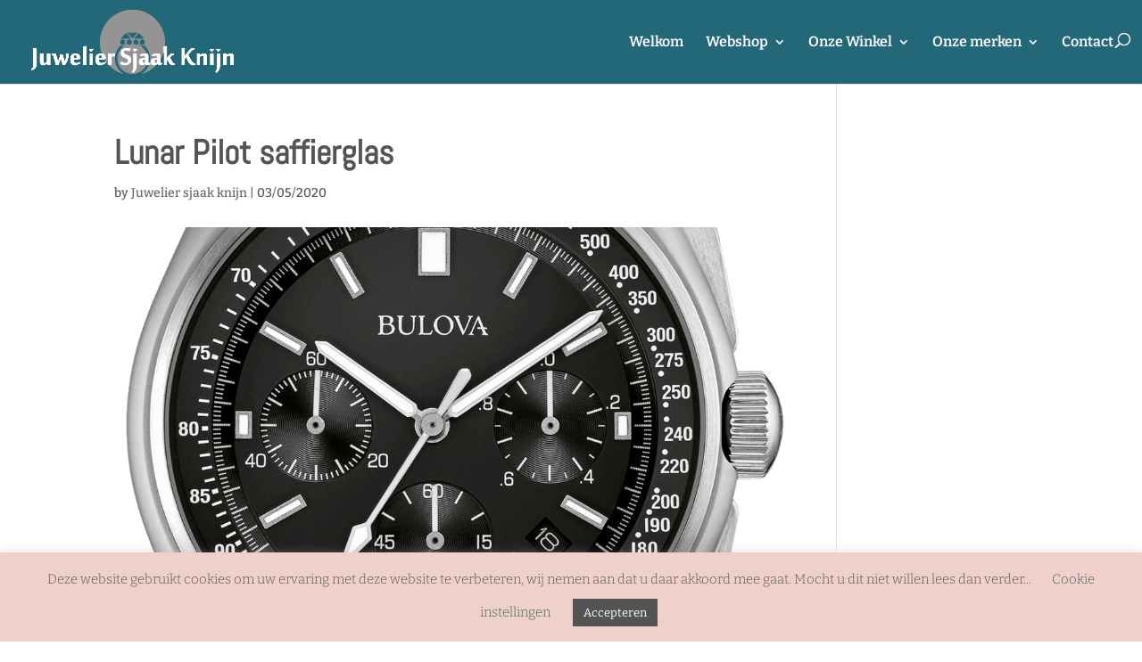

--- FILE ---
content_type: text/html; charset=utf-8
request_url: https://www.google.com/recaptcha/api2/anchor?ar=1&k=6LdRVOMUAAAAAA0tsBR_dbExpWIMe6f1gdDRom5p&co=aHR0cHM6Ly9qdXdlbGllcnNqYWFra25pam4ubmw6NDQz&hl=en&v=PoyoqOPhxBO7pBk68S4YbpHZ&size=invisible&anchor-ms=20000&execute-ms=30000&cb=elkxb5msiw6s
body_size: 48887
content:
<!DOCTYPE HTML><html dir="ltr" lang="en"><head><meta http-equiv="Content-Type" content="text/html; charset=UTF-8">
<meta http-equiv="X-UA-Compatible" content="IE=edge">
<title>reCAPTCHA</title>
<style type="text/css">
/* cyrillic-ext */
@font-face {
  font-family: 'Roboto';
  font-style: normal;
  font-weight: 400;
  font-stretch: 100%;
  src: url(//fonts.gstatic.com/s/roboto/v48/KFO7CnqEu92Fr1ME7kSn66aGLdTylUAMa3GUBHMdazTgWw.woff2) format('woff2');
  unicode-range: U+0460-052F, U+1C80-1C8A, U+20B4, U+2DE0-2DFF, U+A640-A69F, U+FE2E-FE2F;
}
/* cyrillic */
@font-face {
  font-family: 'Roboto';
  font-style: normal;
  font-weight: 400;
  font-stretch: 100%;
  src: url(//fonts.gstatic.com/s/roboto/v48/KFO7CnqEu92Fr1ME7kSn66aGLdTylUAMa3iUBHMdazTgWw.woff2) format('woff2');
  unicode-range: U+0301, U+0400-045F, U+0490-0491, U+04B0-04B1, U+2116;
}
/* greek-ext */
@font-face {
  font-family: 'Roboto';
  font-style: normal;
  font-weight: 400;
  font-stretch: 100%;
  src: url(//fonts.gstatic.com/s/roboto/v48/KFO7CnqEu92Fr1ME7kSn66aGLdTylUAMa3CUBHMdazTgWw.woff2) format('woff2');
  unicode-range: U+1F00-1FFF;
}
/* greek */
@font-face {
  font-family: 'Roboto';
  font-style: normal;
  font-weight: 400;
  font-stretch: 100%;
  src: url(//fonts.gstatic.com/s/roboto/v48/KFO7CnqEu92Fr1ME7kSn66aGLdTylUAMa3-UBHMdazTgWw.woff2) format('woff2');
  unicode-range: U+0370-0377, U+037A-037F, U+0384-038A, U+038C, U+038E-03A1, U+03A3-03FF;
}
/* math */
@font-face {
  font-family: 'Roboto';
  font-style: normal;
  font-weight: 400;
  font-stretch: 100%;
  src: url(//fonts.gstatic.com/s/roboto/v48/KFO7CnqEu92Fr1ME7kSn66aGLdTylUAMawCUBHMdazTgWw.woff2) format('woff2');
  unicode-range: U+0302-0303, U+0305, U+0307-0308, U+0310, U+0312, U+0315, U+031A, U+0326-0327, U+032C, U+032F-0330, U+0332-0333, U+0338, U+033A, U+0346, U+034D, U+0391-03A1, U+03A3-03A9, U+03B1-03C9, U+03D1, U+03D5-03D6, U+03F0-03F1, U+03F4-03F5, U+2016-2017, U+2034-2038, U+203C, U+2040, U+2043, U+2047, U+2050, U+2057, U+205F, U+2070-2071, U+2074-208E, U+2090-209C, U+20D0-20DC, U+20E1, U+20E5-20EF, U+2100-2112, U+2114-2115, U+2117-2121, U+2123-214F, U+2190, U+2192, U+2194-21AE, U+21B0-21E5, U+21F1-21F2, U+21F4-2211, U+2213-2214, U+2216-22FF, U+2308-230B, U+2310, U+2319, U+231C-2321, U+2336-237A, U+237C, U+2395, U+239B-23B7, U+23D0, U+23DC-23E1, U+2474-2475, U+25AF, U+25B3, U+25B7, U+25BD, U+25C1, U+25CA, U+25CC, U+25FB, U+266D-266F, U+27C0-27FF, U+2900-2AFF, U+2B0E-2B11, U+2B30-2B4C, U+2BFE, U+3030, U+FF5B, U+FF5D, U+1D400-1D7FF, U+1EE00-1EEFF;
}
/* symbols */
@font-face {
  font-family: 'Roboto';
  font-style: normal;
  font-weight: 400;
  font-stretch: 100%;
  src: url(//fonts.gstatic.com/s/roboto/v48/KFO7CnqEu92Fr1ME7kSn66aGLdTylUAMaxKUBHMdazTgWw.woff2) format('woff2');
  unicode-range: U+0001-000C, U+000E-001F, U+007F-009F, U+20DD-20E0, U+20E2-20E4, U+2150-218F, U+2190, U+2192, U+2194-2199, U+21AF, U+21E6-21F0, U+21F3, U+2218-2219, U+2299, U+22C4-22C6, U+2300-243F, U+2440-244A, U+2460-24FF, U+25A0-27BF, U+2800-28FF, U+2921-2922, U+2981, U+29BF, U+29EB, U+2B00-2BFF, U+4DC0-4DFF, U+FFF9-FFFB, U+10140-1018E, U+10190-1019C, U+101A0, U+101D0-101FD, U+102E0-102FB, U+10E60-10E7E, U+1D2C0-1D2D3, U+1D2E0-1D37F, U+1F000-1F0FF, U+1F100-1F1AD, U+1F1E6-1F1FF, U+1F30D-1F30F, U+1F315, U+1F31C, U+1F31E, U+1F320-1F32C, U+1F336, U+1F378, U+1F37D, U+1F382, U+1F393-1F39F, U+1F3A7-1F3A8, U+1F3AC-1F3AF, U+1F3C2, U+1F3C4-1F3C6, U+1F3CA-1F3CE, U+1F3D4-1F3E0, U+1F3ED, U+1F3F1-1F3F3, U+1F3F5-1F3F7, U+1F408, U+1F415, U+1F41F, U+1F426, U+1F43F, U+1F441-1F442, U+1F444, U+1F446-1F449, U+1F44C-1F44E, U+1F453, U+1F46A, U+1F47D, U+1F4A3, U+1F4B0, U+1F4B3, U+1F4B9, U+1F4BB, U+1F4BF, U+1F4C8-1F4CB, U+1F4D6, U+1F4DA, U+1F4DF, U+1F4E3-1F4E6, U+1F4EA-1F4ED, U+1F4F7, U+1F4F9-1F4FB, U+1F4FD-1F4FE, U+1F503, U+1F507-1F50B, U+1F50D, U+1F512-1F513, U+1F53E-1F54A, U+1F54F-1F5FA, U+1F610, U+1F650-1F67F, U+1F687, U+1F68D, U+1F691, U+1F694, U+1F698, U+1F6AD, U+1F6B2, U+1F6B9-1F6BA, U+1F6BC, U+1F6C6-1F6CF, U+1F6D3-1F6D7, U+1F6E0-1F6EA, U+1F6F0-1F6F3, U+1F6F7-1F6FC, U+1F700-1F7FF, U+1F800-1F80B, U+1F810-1F847, U+1F850-1F859, U+1F860-1F887, U+1F890-1F8AD, U+1F8B0-1F8BB, U+1F8C0-1F8C1, U+1F900-1F90B, U+1F93B, U+1F946, U+1F984, U+1F996, U+1F9E9, U+1FA00-1FA6F, U+1FA70-1FA7C, U+1FA80-1FA89, U+1FA8F-1FAC6, U+1FACE-1FADC, U+1FADF-1FAE9, U+1FAF0-1FAF8, U+1FB00-1FBFF;
}
/* vietnamese */
@font-face {
  font-family: 'Roboto';
  font-style: normal;
  font-weight: 400;
  font-stretch: 100%;
  src: url(//fonts.gstatic.com/s/roboto/v48/KFO7CnqEu92Fr1ME7kSn66aGLdTylUAMa3OUBHMdazTgWw.woff2) format('woff2');
  unicode-range: U+0102-0103, U+0110-0111, U+0128-0129, U+0168-0169, U+01A0-01A1, U+01AF-01B0, U+0300-0301, U+0303-0304, U+0308-0309, U+0323, U+0329, U+1EA0-1EF9, U+20AB;
}
/* latin-ext */
@font-face {
  font-family: 'Roboto';
  font-style: normal;
  font-weight: 400;
  font-stretch: 100%;
  src: url(//fonts.gstatic.com/s/roboto/v48/KFO7CnqEu92Fr1ME7kSn66aGLdTylUAMa3KUBHMdazTgWw.woff2) format('woff2');
  unicode-range: U+0100-02BA, U+02BD-02C5, U+02C7-02CC, U+02CE-02D7, U+02DD-02FF, U+0304, U+0308, U+0329, U+1D00-1DBF, U+1E00-1E9F, U+1EF2-1EFF, U+2020, U+20A0-20AB, U+20AD-20C0, U+2113, U+2C60-2C7F, U+A720-A7FF;
}
/* latin */
@font-face {
  font-family: 'Roboto';
  font-style: normal;
  font-weight: 400;
  font-stretch: 100%;
  src: url(//fonts.gstatic.com/s/roboto/v48/KFO7CnqEu92Fr1ME7kSn66aGLdTylUAMa3yUBHMdazQ.woff2) format('woff2');
  unicode-range: U+0000-00FF, U+0131, U+0152-0153, U+02BB-02BC, U+02C6, U+02DA, U+02DC, U+0304, U+0308, U+0329, U+2000-206F, U+20AC, U+2122, U+2191, U+2193, U+2212, U+2215, U+FEFF, U+FFFD;
}
/* cyrillic-ext */
@font-face {
  font-family: 'Roboto';
  font-style: normal;
  font-weight: 500;
  font-stretch: 100%;
  src: url(//fonts.gstatic.com/s/roboto/v48/KFO7CnqEu92Fr1ME7kSn66aGLdTylUAMa3GUBHMdazTgWw.woff2) format('woff2');
  unicode-range: U+0460-052F, U+1C80-1C8A, U+20B4, U+2DE0-2DFF, U+A640-A69F, U+FE2E-FE2F;
}
/* cyrillic */
@font-face {
  font-family: 'Roboto';
  font-style: normal;
  font-weight: 500;
  font-stretch: 100%;
  src: url(//fonts.gstatic.com/s/roboto/v48/KFO7CnqEu92Fr1ME7kSn66aGLdTylUAMa3iUBHMdazTgWw.woff2) format('woff2');
  unicode-range: U+0301, U+0400-045F, U+0490-0491, U+04B0-04B1, U+2116;
}
/* greek-ext */
@font-face {
  font-family: 'Roboto';
  font-style: normal;
  font-weight: 500;
  font-stretch: 100%;
  src: url(//fonts.gstatic.com/s/roboto/v48/KFO7CnqEu92Fr1ME7kSn66aGLdTylUAMa3CUBHMdazTgWw.woff2) format('woff2');
  unicode-range: U+1F00-1FFF;
}
/* greek */
@font-face {
  font-family: 'Roboto';
  font-style: normal;
  font-weight: 500;
  font-stretch: 100%;
  src: url(//fonts.gstatic.com/s/roboto/v48/KFO7CnqEu92Fr1ME7kSn66aGLdTylUAMa3-UBHMdazTgWw.woff2) format('woff2');
  unicode-range: U+0370-0377, U+037A-037F, U+0384-038A, U+038C, U+038E-03A1, U+03A3-03FF;
}
/* math */
@font-face {
  font-family: 'Roboto';
  font-style: normal;
  font-weight: 500;
  font-stretch: 100%;
  src: url(//fonts.gstatic.com/s/roboto/v48/KFO7CnqEu92Fr1ME7kSn66aGLdTylUAMawCUBHMdazTgWw.woff2) format('woff2');
  unicode-range: U+0302-0303, U+0305, U+0307-0308, U+0310, U+0312, U+0315, U+031A, U+0326-0327, U+032C, U+032F-0330, U+0332-0333, U+0338, U+033A, U+0346, U+034D, U+0391-03A1, U+03A3-03A9, U+03B1-03C9, U+03D1, U+03D5-03D6, U+03F0-03F1, U+03F4-03F5, U+2016-2017, U+2034-2038, U+203C, U+2040, U+2043, U+2047, U+2050, U+2057, U+205F, U+2070-2071, U+2074-208E, U+2090-209C, U+20D0-20DC, U+20E1, U+20E5-20EF, U+2100-2112, U+2114-2115, U+2117-2121, U+2123-214F, U+2190, U+2192, U+2194-21AE, U+21B0-21E5, U+21F1-21F2, U+21F4-2211, U+2213-2214, U+2216-22FF, U+2308-230B, U+2310, U+2319, U+231C-2321, U+2336-237A, U+237C, U+2395, U+239B-23B7, U+23D0, U+23DC-23E1, U+2474-2475, U+25AF, U+25B3, U+25B7, U+25BD, U+25C1, U+25CA, U+25CC, U+25FB, U+266D-266F, U+27C0-27FF, U+2900-2AFF, U+2B0E-2B11, U+2B30-2B4C, U+2BFE, U+3030, U+FF5B, U+FF5D, U+1D400-1D7FF, U+1EE00-1EEFF;
}
/* symbols */
@font-face {
  font-family: 'Roboto';
  font-style: normal;
  font-weight: 500;
  font-stretch: 100%;
  src: url(//fonts.gstatic.com/s/roboto/v48/KFO7CnqEu92Fr1ME7kSn66aGLdTylUAMaxKUBHMdazTgWw.woff2) format('woff2');
  unicode-range: U+0001-000C, U+000E-001F, U+007F-009F, U+20DD-20E0, U+20E2-20E4, U+2150-218F, U+2190, U+2192, U+2194-2199, U+21AF, U+21E6-21F0, U+21F3, U+2218-2219, U+2299, U+22C4-22C6, U+2300-243F, U+2440-244A, U+2460-24FF, U+25A0-27BF, U+2800-28FF, U+2921-2922, U+2981, U+29BF, U+29EB, U+2B00-2BFF, U+4DC0-4DFF, U+FFF9-FFFB, U+10140-1018E, U+10190-1019C, U+101A0, U+101D0-101FD, U+102E0-102FB, U+10E60-10E7E, U+1D2C0-1D2D3, U+1D2E0-1D37F, U+1F000-1F0FF, U+1F100-1F1AD, U+1F1E6-1F1FF, U+1F30D-1F30F, U+1F315, U+1F31C, U+1F31E, U+1F320-1F32C, U+1F336, U+1F378, U+1F37D, U+1F382, U+1F393-1F39F, U+1F3A7-1F3A8, U+1F3AC-1F3AF, U+1F3C2, U+1F3C4-1F3C6, U+1F3CA-1F3CE, U+1F3D4-1F3E0, U+1F3ED, U+1F3F1-1F3F3, U+1F3F5-1F3F7, U+1F408, U+1F415, U+1F41F, U+1F426, U+1F43F, U+1F441-1F442, U+1F444, U+1F446-1F449, U+1F44C-1F44E, U+1F453, U+1F46A, U+1F47D, U+1F4A3, U+1F4B0, U+1F4B3, U+1F4B9, U+1F4BB, U+1F4BF, U+1F4C8-1F4CB, U+1F4D6, U+1F4DA, U+1F4DF, U+1F4E3-1F4E6, U+1F4EA-1F4ED, U+1F4F7, U+1F4F9-1F4FB, U+1F4FD-1F4FE, U+1F503, U+1F507-1F50B, U+1F50D, U+1F512-1F513, U+1F53E-1F54A, U+1F54F-1F5FA, U+1F610, U+1F650-1F67F, U+1F687, U+1F68D, U+1F691, U+1F694, U+1F698, U+1F6AD, U+1F6B2, U+1F6B9-1F6BA, U+1F6BC, U+1F6C6-1F6CF, U+1F6D3-1F6D7, U+1F6E0-1F6EA, U+1F6F0-1F6F3, U+1F6F7-1F6FC, U+1F700-1F7FF, U+1F800-1F80B, U+1F810-1F847, U+1F850-1F859, U+1F860-1F887, U+1F890-1F8AD, U+1F8B0-1F8BB, U+1F8C0-1F8C1, U+1F900-1F90B, U+1F93B, U+1F946, U+1F984, U+1F996, U+1F9E9, U+1FA00-1FA6F, U+1FA70-1FA7C, U+1FA80-1FA89, U+1FA8F-1FAC6, U+1FACE-1FADC, U+1FADF-1FAE9, U+1FAF0-1FAF8, U+1FB00-1FBFF;
}
/* vietnamese */
@font-face {
  font-family: 'Roboto';
  font-style: normal;
  font-weight: 500;
  font-stretch: 100%;
  src: url(//fonts.gstatic.com/s/roboto/v48/KFO7CnqEu92Fr1ME7kSn66aGLdTylUAMa3OUBHMdazTgWw.woff2) format('woff2');
  unicode-range: U+0102-0103, U+0110-0111, U+0128-0129, U+0168-0169, U+01A0-01A1, U+01AF-01B0, U+0300-0301, U+0303-0304, U+0308-0309, U+0323, U+0329, U+1EA0-1EF9, U+20AB;
}
/* latin-ext */
@font-face {
  font-family: 'Roboto';
  font-style: normal;
  font-weight: 500;
  font-stretch: 100%;
  src: url(//fonts.gstatic.com/s/roboto/v48/KFO7CnqEu92Fr1ME7kSn66aGLdTylUAMa3KUBHMdazTgWw.woff2) format('woff2');
  unicode-range: U+0100-02BA, U+02BD-02C5, U+02C7-02CC, U+02CE-02D7, U+02DD-02FF, U+0304, U+0308, U+0329, U+1D00-1DBF, U+1E00-1E9F, U+1EF2-1EFF, U+2020, U+20A0-20AB, U+20AD-20C0, U+2113, U+2C60-2C7F, U+A720-A7FF;
}
/* latin */
@font-face {
  font-family: 'Roboto';
  font-style: normal;
  font-weight: 500;
  font-stretch: 100%;
  src: url(//fonts.gstatic.com/s/roboto/v48/KFO7CnqEu92Fr1ME7kSn66aGLdTylUAMa3yUBHMdazQ.woff2) format('woff2');
  unicode-range: U+0000-00FF, U+0131, U+0152-0153, U+02BB-02BC, U+02C6, U+02DA, U+02DC, U+0304, U+0308, U+0329, U+2000-206F, U+20AC, U+2122, U+2191, U+2193, U+2212, U+2215, U+FEFF, U+FFFD;
}
/* cyrillic-ext */
@font-face {
  font-family: 'Roboto';
  font-style: normal;
  font-weight: 900;
  font-stretch: 100%;
  src: url(//fonts.gstatic.com/s/roboto/v48/KFO7CnqEu92Fr1ME7kSn66aGLdTylUAMa3GUBHMdazTgWw.woff2) format('woff2');
  unicode-range: U+0460-052F, U+1C80-1C8A, U+20B4, U+2DE0-2DFF, U+A640-A69F, U+FE2E-FE2F;
}
/* cyrillic */
@font-face {
  font-family: 'Roboto';
  font-style: normal;
  font-weight: 900;
  font-stretch: 100%;
  src: url(//fonts.gstatic.com/s/roboto/v48/KFO7CnqEu92Fr1ME7kSn66aGLdTylUAMa3iUBHMdazTgWw.woff2) format('woff2');
  unicode-range: U+0301, U+0400-045F, U+0490-0491, U+04B0-04B1, U+2116;
}
/* greek-ext */
@font-face {
  font-family: 'Roboto';
  font-style: normal;
  font-weight: 900;
  font-stretch: 100%;
  src: url(//fonts.gstatic.com/s/roboto/v48/KFO7CnqEu92Fr1ME7kSn66aGLdTylUAMa3CUBHMdazTgWw.woff2) format('woff2');
  unicode-range: U+1F00-1FFF;
}
/* greek */
@font-face {
  font-family: 'Roboto';
  font-style: normal;
  font-weight: 900;
  font-stretch: 100%;
  src: url(//fonts.gstatic.com/s/roboto/v48/KFO7CnqEu92Fr1ME7kSn66aGLdTylUAMa3-UBHMdazTgWw.woff2) format('woff2');
  unicode-range: U+0370-0377, U+037A-037F, U+0384-038A, U+038C, U+038E-03A1, U+03A3-03FF;
}
/* math */
@font-face {
  font-family: 'Roboto';
  font-style: normal;
  font-weight: 900;
  font-stretch: 100%;
  src: url(//fonts.gstatic.com/s/roboto/v48/KFO7CnqEu92Fr1ME7kSn66aGLdTylUAMawCUBHMdazTgWw.woff2) format('woff2');
  unicode-range: U+0302-0303, U+0305, U+0307-0308, U+0310, U+0312, U+0315, U+031A, U+0326-0327, U+032C, U+032F-0330, U+0332-0333, U+0338, U+033A, U+0346, U+034D, U+0391-03A1, U+03A3-03A9, U+03B1-03C9, U+03D1, U+03D5-03D6, U+03F0-03F1, U+03F4-03F5, U+2016-2017, U+2034-2038, U+203C, U+2040, U+2043, U+2047, U+2050, U+2057, U+205F, U+2070-2071, U+2074-208E, U+2090-209C, U+20D0-20DC, U+20E1, U+20E5-20EF, U+2100-2112, U+2114-2115, U+2117-2121, U+2123-214F, U+2190, U+2192, U+2194-21AE, U+21B0-21E5, U+21F1-21F2, U+21F4-2211, U+2213-2214, U+2216-22FF, U+2308-230B, U+2310, U+2319, U+231C-2321, U+2336-237A, U+237C, U+2395, U+239B-23B7, U+23D0, U+23DC-23E1, U+2474-2475, U+25AF, U+25B3, U+25B7, U+25BD, U+25C1, U+25CA, U+25CC, U+25FB, U+266D-266F, U+27C0-27FF, U+2900-2AFF, U+2B0E-2B11, U+2B30-2B4C, U+2BFE, U+3030, U+FF5B, U+FF5D, U+1D400-1D7FF, U+1EE00-1EEFF;
}
/* symbols */
@font-face {
  font-family: 'Roboto';
  font-style: normal;
  font-weight: 900;
  font-stretch: 100%;
  src: url(//fonts.gstatic.com/s/roboto/v48/KFO7CnqEu92Fr1ME7kSn66aGLdTylUAMaxKUBHMdazTgWw.woff2) format('woff2');
  unicode-range: U+0001-000C, U+000E-001F, U+007F-009F, U+20DD-20E0, U+20E2-20E4, U+2150-218F, U+2190, U+2192, U+2194-2199, U+21AF, U+21E6-21F0, U+21F3, U+2218-2219, U+2299, U+22C4-22C6, U+2300-243F, U+2440-244A, U+2460-24FF, U+25A0-27BF, U+2800-28FF, U+2921-2922, U+2981, U+29BF, U+29EB, U+2B00-2BFF, U+4DC0-4DFF, U+FFF9-FFFB, U+10140-1018E, U+10190-1019C, U+101A0, U+101D0-101FD, U+102E0-102FB, U+10E60-10E7E, U+1D2C0-1D2D3, U+1D2E0-1D37F, U+1F000-1F0FF, U+1F100-1F1AD, U+1F1E6-1F1FF, U+1F30D-1F30F, U+1F315, U+1F31C, U+1F31E, U+1F320-1F32C, U+1F336, U+1F378, U+1F37D, U+1F382, U+1F393-1F39F, U+1F3A7-1F3A8, U+1F3AC-1F3AF, U+1F3C2, U+1F3C4-1F3C6, U+1F3CA-1F3CE, U+1F3D4-1F3E0, U+1F3ED, U+1F3F1-1F3F3, U+1F3F5-1F3F7, U+1F408, U+1F415, U+1F41F, U+1F426, U+1F43F, U+1F441-1F442, U+1F444, U+1F446-1F449, U+1F44C-1F44E, U+1F453, U+1F46A, U+1F47D, U+1F4A3, U+1F4B0, U+1F4B3, U+1F4B9, U+1F4BB, U+1F4BF, U+1F4C8-1F4CB, U+1F4D6, U+1F4DA, U+1F4DF, U+1F4E3-1F4E6, U+1F4EA-1F4ED, U+1F4F7, U+1F4F9-1F4FB, U+1F4FD-1F4FE, U+1F503, U+1F507-1F50B, U+1F50D, U+1F512-1F513, U+1F53E-1F54A, U+1F54F-1F5FA, U+1F610, U+1F650-1F67F, U+1F687, U+1F68D, U+1F691, U+1F694, U+1F698, U+1F6AD, U+1F6B2, U+1F6B9-1F6BA, U+1F6BC, U+1F6C6-1F6CF, U+1F6D3-1F6D7, U+1F6E0-1F6EA, U+1F6F0-1F6F3, U+1F6F7-1F6FC, U+1F700-1F7FF, U+1F800-1F80B, U+1F810-1F847, U+1F850-1F859, U+1F860-1F887, U+1F890-1F8AD, U+1F8B0-1F8BB, U+1F8C0-1F8C1, U+1F900-1F90B, U+1F93B, U+1F946, U+1F984, U+1F996, U+1F9E9, U+1FA00-1FA6F, U+1FA70-1FA7C, U+1FA80-1FA89, U+1FA8F-1FAC6, U+1FACE-1FADC, U+1FADF-1FAE9, U+1FAF0-1FAF8, U+1FB00-1FBFF;
}
/* vietnamese */
@font-face {
  font-family: 'Roboto';
  font-style: normal;
  font-weight: 900;
  font-stretch: 100%;
  src: url(//fonts.gstatic.com/s/roboto/v48/KFO7CnqEu92Fr1ME7kSn66aGLdTylUAMa3OUBHMdazTgWw.woff2) format('woff2');
  unicode-range: U+0102-0103, U+0110-0111, U+0128-0129, U+0168-0169, U+01A0-01A1, U+01AF-01B0, U+0300-0301, U+0303-0304, U+0308-0309, U+0323, U+0329, U+1EA0-1EF9, U+20AB;
}
/* latin-ext */
@font-face {
  font-family: 'Roboto';
  font-style: normal;
  font-weight: 900;
  font-stretch: 100%;
  src: url(//fonts.gstatic.com/s/roboto/v48/KFO7CnqEu92Fr1ME7kSn66aGLdTylUAMa3KUBHMdazTgWw.woff2) format('woff2');
  unicode-range: U+0100-02BA, U+02BD-02C5, U+02C7-02CC, U+02CE-02D7, U+02DD-02FF, U+0304, U+0308, U+0329, U+1D00-1DBF, U+1E00-1E9F, U+1EF2-1EFF, U+2020, U+20A0-20AB, U+20AD-20C0, U+2113, U+2C60-2C7F, U+A720-A7FF;
}
/* latin */
@font-face {
  font-family: 'Roboto';
  font-style: normal;
  font-weight: 900;
  font-stretch: 100%;
  src: url(//fonts.gstatic.com/s/roboto/v48/KFO7CnqEu92Fr1ME7kSn66aGLdTylUAMa3yUBHMdazQ.woff2) format('woff2');
  unicode-range: U+0000-00FF, U+0131, U+0152-0153, U+02BB-02BC, U+02C6, U+02DA, U+02DC, U+0304, U+0308, U+0329, U+2000-206F, U+20AC, U+2122, U+2191, U+2193, U+2212, U+2215, U+FEFF, U+FFFD;
}

</style>
<link rel="stylesheet" type="text/css" href="https://www.gstatic.com/recaptcha/releases/PoyoqOPhxBO7pBk68S4YbpHZ/styles__ltr.css">
<script nonce="ZhgXkPlzSXID5MAlWUFJbg" type="text/javascript">window['__recaptcha_api'] = 'https://www.google.com/recaptcha/api2/';</script>
<script type="text/javascript" src="https://www.gstatic.com/recaptcha/releases/PoyoqOPhxBO7pBk68S4YbpHZ/recaptcha__en.js" nonce="ZhgXkPlzSXID5MAlWUFJbg">
      
    </script></head>
<body><div id="rc-anchor-alert" class="rc-anchor-alert"></div>
<input type="hidden" id="recaptcha-token" value="[base64]">
<script type="text/javascript" nonce="ZhgXkPlzSXID5MAlWUFJbg">
      recaptcha.anchor.Main.init("[\x22ainput\x22,[\x22bgdata\x22,\x22\x22,\[base64]/[base64]/UltIKytdPWE6KGE8MjA0OD9SW0grK109YT4+NnwxOTI6KChhJjY0NTEyKT09NTUyOTYmJnErMTxoLmxlbmd0aCYmKGguY2hhckNvZGVBdChxKzEpJjY0NTEyKT09NTYzMjA/[base64]/MjU1OlI/[base64]/[base64]/[base64]/[base64]/[base64]/[base64]/[base64]/[base64]/[base64]/[base64]\x22,\[base64]\\u003d\x22,\[base64]/[base64]/DnS1IJ8ODZ8KBKMK2w5LDrcOpCcKeFsKzw4bCgjPDrFHCiC/[base64]/[base64]/wo5JQMKkw4bDksOsw6gyJsOsw4/[base64]/VMOWQMOow68YejU6MRPCu0zCoxvClCRHJWfDqcKUwqfDs8OgNj/Cqz7CmMOFwqPDtRPCmcOjw6dJTTfDiXxCDnDCkcKRen56w5fCkcKjFlx2Z8KyZlfDs8KwX2vCqcKvw5lALFpHC8OWE8K7KjtRLmDDnHbCtDUTw5jDvcK3woFteSPCvXFyGsKNw7TDrG/DuyHClMKIRsKawoIpKMKfEUp5w4lNJcOtCDNqwqnDjzQVfmUFw77Dv3oWwrQNw5U2QnAnfMKHw59Hw61iScKdw5kXPcKqXsKLADLDmMOqUTtkw5/Cr8OIUjgkEhzDucOdw4R0BhQ2w5U4wozDq8KJTsOUwroYw4rDj3zDp8KOwqLDhsK7VsOYD8OLw7TDssKVfsKlRsKDwoLDuRXDu0nCo3BlCybDicOCwpTDjhjCm8O7wqh4w4jCuUIaw6rCqgFkZsKrRG/[base64]/wrHDrFZBw7jDtsOxw6J1UcK4e8KUwp8uw77CviXCvMOxw7/CjcKEw4wnw4/DlcOlMS9ew4jDnsKrw5YoccKMSSMtw5cmamLDkcOCw5NbR8OqbXl0w7rCoHhlcHJaAcOTwr7CskBDw6IfRMKTJ8OdwrnDkkXCqgzDgMO+ScOnH2rCisKkwo3DuWwmwr0OwrYhJMO1wrkAYkrCoUwxCTtMTcOYwojClSw3YXhMwrTCrcKrU8OJw53DqH/Dl03Ch8OLwpAjHRJAw6EEHMK6PcOyw5fDtX4SRMKpwoFnSsO5wqPDhjDDrFXCq0Ucb8OWw64uwo9/wpZjfnXCn8OCcFEFO8KRdmAAwp0hP1zCtMKGwrA3eMOLwrMZwovDq8Knw64Pw5HCkTjCs8ONwrUFw5zDtMK5wrZ6wpMKcsKyE8K7OjBxwr3Dl8Oew5bDhnjDpzMDwrjDvWEXFMOULFEdw6ktwqdOKyrDrEFKw4x3wpnCssK/wrPCtVFYEcKcw7/ChsKCP8OdH8Ocw4ItwpDCu8OkacOvY8OHV8K0WxbCjjpow5XDrcKqw5XDpjTCr8Ovw4lXIErDpm1Bw6lXdnnCrALDn8OUcXJYT8KBH8KUwrHDj2RHw57CtxrDnF/[base64]/[base64]/CnDvCgzIiwocEwpXDogbChhF9YsOrw5rDm2nDlcKqOxLCnQNkw6vDpcOnwpI6w6YQfsK8wqvDiMKgeT1Xc2jCmBIWwpU/wr9gBsOXw6vDi8OXw6Ekw4A2eQQ3TkjCo8KeDzXDn8Orc8K2cxHDnMKIw4jDv8KNacOcwpEfVFYWwqrDhsOzUU/CgsOkw7HCpcOJwrIZGsKnYBgLJk10CcKeScKXb8OcAjnCqU/Di8Oiw6RAGSnDksOcw47DuD0AYcOwwrdcw4JRw6pbwpvCmWQEYRPDlVfDqcOnHMKhwr1Yw5fDvsKwwrTCjMOjJFU3ZlfDiAUowpvDvHIEGcODRsKfw6PDvMKiwonDlcKkwpEPV8OXwp3ChsKUXMKfw4IreMKlw7/CisOOUcKdCw7Clj3CksOuw5VIQ0ApWsKmw5/[base64]/wrvDrsOYwpMdT8OoasK7UsODwqIaw4ddR0ImaifCjsK/L0vDpsK2w7xYw7fDiMOQaH/ConltwqDCjFsKb0gBdsKNQsK3e3Rqw5vDoFpNw5TCjnNQYsK8MDvDhsO8w5UDwoNWw4ogw6XCmsOawrvDtRTCgEhsw7FxSsKbTHfDtsK5McOiBgvDgx8Fw4XCkGTCj8ONw4/CiGZpHSbCvMKCw4BIbsKnwqRPwpvDlDfDnQgjwpQVwr8EwozDoyRewrIXE8KsbgNIehzDgcODSibCucK7wpxiwpYjwqjCicKjw7A1RcKNw7k/eC3Cg8KDw6gzw5wOcMOWwolELcKkwrrCjEjDpFfCg8OHwqNfVXcHwqJeUsKnZVEmwoAcPsKwwonDpkxJNsKMb8K1YsKrOMOfHAzDln7DpcKsVsKjIQVGwoZzBg3CvcKsw7QSVsKdFMKLw4zDoSXCi0DDrSxuI8K2GMKUwq/DgnrDgCRjMQjDnh0dw4Npw6ttw4LCq3TCnsOtAT/CksOzwo9HAsKTwoTDvmTCisOMwr1Pw6hjXsOkBcOmPcKbT8K2EMOZUkXCqW7CrcOLw77DuwLCoyUZw6Q5NXrDg8Oww6/Cu8OQVVDDpjHDgcKmw4DDoWloH8KQwpVVw4LDtX3Ds8OPwo0KwrUXWz/DvlcAeSbDosOdYsO6XsKiwqrDrCwKWcOmwqALw5vCp2wTI8O/wrwewpfDncO4w5cDwoEEHydJwoAIIg3CrcKHwrAdw7XDiiEnw7AzYSBHGl3CiHhPwoLDoMKoUMKOC8OcciHDucOmw63DhsO5w7JSw58YDDLCkGPDqEpUwqPDrk83BEHDtXtDXw4zw4zDscOvw651w5vCqsOsDcOHNcK/O8KAC2V+wr/[base64]/DlMOUXkt/[base64]/[base64]/CisKPw7gowqfDqiTCh3BrIV/Dq8OEBAguwosGw7BxKxjDng7DgsK1w78mw6vDrwYlw40KwqpZfFfCpMKFwpIowogRwoZ2wo5Iw45Owp8UcCNnwpvCgSXDv8KZw4nDmhN9FsK0wpDCmMO3KVdLCAzDksOAbwfDjsKuScOvwq3CvkF/BMKhw6c4A8Okw4ABQcKLVsKYXGlRw7HDosOnwqbDlE1ywoF9wrDDjiDDssOROFNJw6oMwr9iGGzDmcOPWBfDljkow4NXw7QbEsKpdgFOw6jCo8KcacK+w6Fiwok7NSxedBLDtHMSKMOQWR7DnsOSQsKdUFUWccO/D8OCwprDqzDDnMK1wpUrw5NeE0RCwrHClysoXMKPwrIhwoTCiMKaEnsQw4bDsTp4wp/Duj5SGmjCq1/Cp8O3bmdcw6jCuMOSw6Y3wobDmUvCqk3CkV7DkHIzIyLChcKIw4lPD8KtKR9ww5kRw7MYworDnyMtFsOjw6XDg8KMwqDDisO/EsKwNcOLI8OUdcOxEMKrwo7CksOjb8KIQUxqwpLCscKJFsKxGsO9bRfDlT7Ct8OIwojDkcOGGDBVw4fCrcOZwqs9wojCgcOowoDClMK8HGLCk27CiGbCpG/CtcKsbmbDklVYVsOKw4NMbcOERMO5w54fw43DjwDCjhkjw4/Dm8Obw5QrYcK2PiwVJsOCRUPCvz7DmMObay8wfcKNQGYvwoQQPzTChQwWKCHDosOUwrAUQzPCv1nDmmnCv3Rkw7BRw4jCh8OewoPCi8Oyw7vDp0XDnMKTB3/DusOVHcKIw5R5HcKlNcOQw5MVwrEHATHClznDoGl6T8KrGjvCjgLDnCo3Lhktw4Ybw6wXwpUVw6TCuW3Ds8KTw6FSY8KNOHHCqQ4RwrnDicOURmNjbMO/OcOdTHbDvMKqKTcrw7EWPMKeScKHOXB5L8K6w4DCl3Qswr4dwprDlSTCsBXCjx0Da23CvsOHwr/Cs8KOSUTCgcKqbjM2AVoCw4zCl8KGOcK2KRzCgMOxXyt8XmAlw5sNTcOUwpDCgsOtwp5nX8OcJW8Pw4jCigheJMKxwo3DnU4iEm1Rw7HDisKDGMOVw6zDpFc/NcOFZl7DrgzDpl8Hw6p3GsO3XsOWwrnCviXDoGYRHMOrwoQ9csO1w77DqsOPwrtBNnAowqPCoMOVPBF2UDfCsz8pVsOrecKvDFtuw4TDvCLDusKmVsOsW8K4ZsOMSsKSdMKzwrxKw40/IAfDlh4iLWnDoADDjCBWwocfNQ5QBh4MGFTDrMK5RMKMDMKxw5jDoSfDuybDq8OfwqLDp3YOw6zDmsOjw6IsD8KsRsOBwr3CmTLCjlfChygmb8OzM2zDpxdTGsKyw7cEwqpYeMOrPg4iw4jCt2pxbSA3w4DCjMK3LjPCrsO/wovDiMKGw6cDAkRFwrDCpcO4w71GIMOJw4bDg8KbbcKHw5XCoMK0woPCmlB0EsK0wpxDw5JAO8KNwqvCssKkFxTCucOnUz3CgMKDHh7ChsKlw6/[base64]/[base64]/w4cuwofChcKOwod4NTNADsKyw5pnworDisOtT8OSYsO5w53CrMKiO0sGwrPDpMORA8OeNMKswq/Cu8Osw7xDcXg/dsKjexZrH1kxw4fCoMKvamV3UVtrHcK/wrRkwrN5w78WwqJ8wrHCv2VpV8Opw6NeQ8O7wrDCmwduw6jClG/Cl8OWNHTCqsOUFhRBw4Atw4hww7cZBcK3WMKkLkPDq8K6M8OUZXETXMOyw7VqwoZobMO7XSofwqPCvVQgPMK1dXXDl2nDoMKCw5TDjXpEQMKiHsKmPyTDoMOOFQTClcOHFUzCscKLS0XDhsKfYSvCpwzDlSLCmRTDn1nDiTh/wpDCtMK8QMKZw5AuwqpawqfCoMKTOUFRawtkwpPDhsKqw6AdwpTCk2PCnAEHKWjCvcKfcjDDusKdBmXDqcK5fE3DkxrCqsOOWw3CkBbCtcKMwoRzasOJBlN+w5RNwozCoMK6w7xvGSwrw6PDrMKuKMOJwrLDvcO4w6t1wpQaNDxpDgTDnMKKaGLChcO3w5LChyDCiw/[base64]/Y8KQw44oa8KIB1TDjkzCm8Kzwo/ChcK1wpx0IsOyC8KkwovDlsOCw7Ngw63DmzzCrsKuwo80VDlrEg0FwqvCsMKdZ8OqQMK0HRzCnDrCpMKmw50Iwr0qJMOedTlKw4nChMO2QltiXXrClsORPE/DmmhpSMO9AMKhLhgLwqjDpMOtwpfDhBwsWsO0w4/Co8Kew48hw4lMw49zwqTCicOsAcO4fsONw68Nw4QYR8KoNUYxw4zCuRMYw6fCpxQWwrXDln7Cv0g1w47CgcOswrMNODTCp8OpwqAbFcObcMKOw7UlFcOsCU4sVnLCvcKSU8O+F8O3LS9aUMOlAMKsTFI7aC3Dt8OswoBaWcKDbmgTHkJDw7jDqcOPcXzDgQ/DiTbDpwnCl8KDwqltBsO5wp/[base64]/DisO6aisqaCkhwo7DpF9rAS0lwrpqOMOHwrIYVcK2wqAWw6oOZcOvwoTDk0Mdwr/DimbCl8OgdDnDkcK4Z8KWeMKdwp3DusK3KWBUwoXDqyJOMcKCwpgybDPDrREGw4BSJWVNw73CsGxZwq7DocOxUcKywqbDmCvDviUew5DDl311cz5uEF/DjickIsO6RS/Dm8OWwrJQQg9iwrgJwr9INVbCqcKXWFBiLEUewqPCjMO0IwrCrXbDunhHQcOJVcOvwrQwwr/CusO4w5nCnsOQw7g3AsK/w6lMKcKbw6jCqkzCgcOLwoHCm1Zgw4bCr2zCiw3CrcOTTyfDg05mw47CnE8Ww5DDucKLw5DDtGrChMKNw5kDwqrDv2nDvsKZEzt+wofDtBDDi8KQV8K1f8ODbhrDrWlPdsONesOOBw/DocOfw4F3N2PDv0VsacKKw6vCgMK7GcOkJcOEF8Kzw7fCg2PDvB7Dk8Ozd8KBwqJewofDuTI7aULDjyvCp01JawhTwo7DjwbCksO/[base64]/[base64]/w4YhNsKBcXvDo8O5WRLDoGrDq1nDusKeFy4rw4XDh8O+bATCgsKZHcKvw6EQTcKGw7AxSX56UgABwo7CocOGfsKjw4vDnMO/ccO3w69LL8ORCX/CrXzDrEnDn8OMw5bCiFdHwrVGSsOBLcO6S8KoAsOAAAbDr8OUw5UjMD3CsA9cw7LDkwhDw4EYVnFrwq00woRVwq3ClcOdPsOwCi8Jw7A9O8KlwprCnsOcaGHCr2gRw6Alw6TDv8OGBUvDj8OnVVvDoMKzw6HCk8Oiw7/CtcKcUsOPDQPDkcKMFsOjwqA5YDXDi8O3wrMCaMK5wqHDuQgOAMOOdsKmwrHCgMK+PQPDsMKbMsKkw5PDkCrDmjfDgcOPHy4hwqfDkMOzOzkZw69Lwq0rMsOewqhUEMKrwoHDoRfDgwsbMcK5w7vCiX5owrzDvQN+wpB7w4g5wrU4AnvDuSPCs3zDgcOxScO/PsK8w6HCqcOywrkwwo/DscK+TcOXw5oCw5pTUhAoIRghwpTCgsKGIDrDscKed8KeIsKqPlvCqMOEwqfDr2ASdH3DpMKRU8OwwoE8BhrDt1t9wrHDkSnCsFHDnMOQacOsREfCnx/CuxXDr8Ojw7fDssOQwr7Dt3prwozDqcOBfMOew6R/ZsKRYsKew5gZOcKzwqk+esKHwq/[base64]/DuMO8bHbDuWMiwr91w6PClEBMwr4ZaSTDl8KuLMOVwqjCiRdpwoQDJCbCrhbCvhcJG8OeMTTDgj3CjmvDucKjW8KKWmrDssKTIAoJJcKJVELCgMObS8O4T8OLwqsCRibDiMOHLsOOEsOHwojDrcKTwoXDinLDhABfMsKwekHCpMO/wog0wrTDssKtwrfCkyY5w6omwrvCtmjDjQhvOQwfH8OYw4bDicOkNsKMZ8O+QcOTaH4PdDJSLMKbwo9QRC7Di8KhwqXCu3ktw4zCrVJQNcKjRzXDnMKfw5LDnMOxVgE/J8KOdybCjgwtw6DCrsKOLsOgw67DhC3CgT/DjEHDqQbCiMOcw7zDmsKCw5gxwoLDqUvDlcKacAF9w5MCwozDmsOAwrnCgsOAwqkiwoPDiMKNAmDCmWPCvn12SMOzdsKLREIlAxTDigI/wqYOw7HCqnIEwqcJw7lcFA3DnMKnwr7DmcOtYcK/CMOQNALDphTCtxTCqMKpAifChcK2DGxawpfCtzHCjcKawp3DhBfDlhMjwqB8a8OeYnUTwoMwEynCmsKtw48yw5Y9Xi/[base64]/B8KpwpDCjVzDm8KtwrlQQizDkcOJw57DsF0jwqbDt17Du8Ohw5HCsz/Dp1fDnMKCw45zGMOXO8K2w6ZpTFDCglIzQMO3wrk1wqzDoUPDuXvCusOfwrHDnWfCk8KFw6fCtMKUQXoQKcKPwo3DqMOZUlnCgFfCt8K8cUHCmMKyf8Ofwr/[base64]/CszhSUsKCw4zCjMO4wr7CpEXDlMK3LAYNfcKCLsO5VjA1b8OkGQLCjMKtAwQHw4UafVBhwpLChsOTw6XDs8OMWShOwocFw7Ifw7nDmjMNwoQEwqXCgsOyXcK1w7zCjUHChcKFNAJYQMOWw7nCv1YgOT/DtnfDnx9swq7Ch8K9aC7CoR4eKcKpwrjDsnXCgMO+wqN5w7xgBnoGHVJowoXCqcKlwrpuHkLDnULCjcOqw6/CjAjDssO1fhPCkMKoYsOeasK2wqLDuDzCvsKNwp7CrCzDlMO0wp7DncOxw49gwq4BX8O1TAvCgcKQwp/[base64]/DncOHLMOUQsK7w7ItwrTClxJwDHfCqhACGhTCicK6wpLDlMObwrvCnsOawp/Crl9mw5zDnsKKw7jDqCBNLsOeazYVbWHDgTHDpUDCrsK1ZsKhZAMIFcOPw5hiXMKNK8OjwrsQGMKew4LDqMKlwr4vR2s5b3Mmw4jDoS4eAcKkdE/Dr8OoQU/DhQ3CgMOrw5wPwqjDlsODwoUZd8KIw4UEwpHDv07CsMOfwqI5TMOpWkHDqcOlSxlLwolHaVfDksKJw5zDlcOSw6wgSMK+MQt0w7hLwpJKw4LCnXoVbsO1w7jDo8K8w73CtcKEw5fDiB85worCtsOywrBVMMK9wrNfw5/CsnDCncKgwqrCkWEdw5RwwqbDuCjCusK/wrpKRsOkwqPDlMOIWTjDmDRvwrXDq298ecOiwo4cXGHDk8OCaGTCisOrUMKYFsOPPMKVJ3DCusOEwqfCisKow7rCnSBnw4h5wo5/wqE7EsK1wrUHDF/CpsOjUn3CmBUYNyJuERPDuMKmwpnCsMOcwp3Ds2fDky0+HWrDljt+PcKuwp3Di8OHw4DCpMOXC8O6HHXDh8Kkwo0Mw65pU8O5EMOKX8Kuw6dFGT9ZaMKHeMOYwqXCh0tDFnDDpMOhZxlKAsKZb8KFIwdPC8OewoJIw7VuM1bClEkKwqvDkxh7UBB/[base64]/CoRfDlG3Cm8K0wqdefcOWwrI3KV7DtSkEHjHDicOEf8KlSsOIwqPDsBlBdMKbcWzCk8KcXsOhwrFFwqhQwot7FMKpwodXd8Opdh9Kwq5Pw53DnSfCgW8SL1/Cvz7DqBVjw7MRwqvCq0IIw7/Dp8KIwqA/I1vDokPDgcOFAVnDlsOfwoQTDcOAwrjChBwAw6kOwpvCnMORw5wuw5VUZnXCizU8w6NmwrLCkMOxGXnCmk8fIFvCh8OMwpwLw4PCqlvDksOLwqzDnMOZHXdsw7Jaw54IJ8OMY8Kzw6bCgMOrwprCisO2w61bLR3CkyRSEH0Zw692DcKIw71WwolVwonDmMKWbMOgKB/[base64]/[base64]/E8OzYsKvDsKowozCgRgrbcOCMWciwqXCgkLCncKqw63CkiPCuA0Bw7Riwr/DoXRZwpbCqsKbw6rDnmnDmynDhzDCoxI4w7nCohciH8OxBG/DhsOnX8KCw5/CpGkQQ8K+ZWXCvUHDoEwgw6Ezw6rDq2HChWPDl0nDnW5VbcK3McKjLsK/[base64]/[base64]/[base64]/[base64]/CqMK3w6jChkwWwpUwHy3DsznDs8KTRMOSwpXDvgjCncOtw440wpYGw4lpA2zCmEkHOMORw58sZUrDosKwwo0hw7sYNsOwVsK/[base64]/[base64]/[base64]/Dl8Kqwq3DjMKSEnfCsEcPwpthw7bDvcKiTjXCoRNMwokNwoDDucKew7TCgHo3woXCrTUtwoZaDkLDgsKDw4TClMOYJClNEUxvwqjDhsOACEfDsTd2w7DCuUxpwq/Cs8OdWlfCizPCiWLCuAzCusKGZcK2wpQuBMK/QcObw5M0RcKnw7RCIMKqw7BXWhfDt8KUWsO5wopvwp1eIcKDwonDvsOpwqbCg8OjUjpzfnlNwoc+bHrClE59w4DCoUEoU2XDgMK+HAE+YXDDssODw5Qfw73DrGvDgnfDg2DChcOfdVcXH30fGFsraMKhw7JlLVYjTsK/T8OWB8Olwo89RBMMTjE7wrjCgMOaeHI5EG7Dk8KCw6caw5HDtgRgw49hXlcbVcK4wqwsE8KXaDhow7vCpMKVwqBNwogDw5R0GsOdw5jChcKFIcObTFhnwo3CiMOyw5fDsGfDh17DlcKcRMOZNXA0w63ChsKIwpAfFWdtwrPDnUrDrsOUX8KjwoBgak/DtnjDpj9WwpBGXxk+w6VDw6rCoMKwNVHCnnvCicOAYjzCoi/DpMOhwq9hwozDssO3M2XDq0xrMg/[base64]/wooIZ2XCosK6wo/Dn1zDg8OCZcOXSlR+wrDCkmIUTCBDw5Faw43DlMOkwo/DocK5woPDhELDhsKJwrwGwp4Vwpp9QcKyw6vChR/CiB/Dj0BmR8KZasKiHkpiw6cLKMKbwoIxw50dfcKEw4E0w590YsOww7xbCMOcEcOQw5JNw64mHsKHwpAgbk0tc14Bw60nAEnDolIBw7rDu2/DtcOBZTXCtMOXwr7DhsOKwrItwqxONxQcHHBfDcOmwrkDZF4VwrdcWcKowp/DvMOoNzbDpcONwql2AQzCowUewq1jwodmH8KZw4rCihtJTMO5w4sgwpvDgDzCisO6DMK6AsOQPlLDvkLCscOUw6jCiTUtd8O0w5HCisO7TC/Dp8OnwrQmwofDgsK6JMONw6LDjsKbwrTCocORw7zCqcOPS8Oww6DDu2JEbEzCnsKXw6DDsMKGUBhmO8KlWFJawokgw7/CiMOJwp3CqknCh2wLwp5facKMYcOEe8KawoEcw5bDvn0ew6tZwqTCkMOqw708wpdvw7XDhcO6HgsCwppiKMKQasOtfcO9YCzDiykteMO6wp/DisODw64RwowZw6N/wqV+w6ZGRXLClRtnEXrCmsK4w64zIsOcwqQXwrTCiinCvjZ2w6vCt8KzwpsEw5orDcOSwoozHE5KbcKYVxTDtTnCucO1w4BnwoBrwpXCgFfCvg4hUU45JcOgw6fCu8OdwqNcWHwLw5M4PQ/DiSkAdXgCw7BMw5R8H8KrO8KqDmbCvcKIWsOLBMKrQXbDnkhKMwBQwoZRwq9oOFguIkIdw73DqMKNNMOOwpXCn8O+WMKSwpnCrRoAfsKEwpoEwrhxbUHDnH3CisOGwqnCjsKtwqjDtlJXw5/DlUpfw50SYU9paMKoVcKLDMOowp7DucKawr7ClcOVN0Mzw6sdCsOvwqPDo3kjccOUfcO8GcOWwpLCkcOmw5nDoGMSZ8KENMKpbGwOwoPCrcOIA8KeSsKJO0NBw6bCmT4JAVVsw7LCvE/DlcO1wpTChkPCuMKcfh3DusKuD8KFwoPCnXpEccKJA8OfQMK/NMO5w5rCm1LCn8K0XGgrwottB8KSI3IcHMKFI8OjwrbDtMK2w5XClcOfCMKYbUhcw6jClMKWw7VgwpLDvmzCkcOVwrrCp0zCn0XDgXoRw5LCgGB1w5/CpDLDmm9rwrTDoXrDgsOVXgXCjcOhwq9FdMKsZD47A8K9w4tiw53DnsKWw6nCkgwdLMKnw47DgcKxwopDwpYXAcKNU0PDg0bDssKNw4zCn8KAwqRFwqPDkXHCuC/CrcKGw4NDamlAU3nCsHHCoCnDq8K/w5LDi8OKXcOoYsOKw4oSK8K1w5Rnw7Z6wp9YwoVnIsOdw7HCgiTDh8K/REEiCMKTwqDDuytxwr1gSMK0EsOPWQLChHZiI03CqhhKw6Q9YcKaI8KPw6TDt0jDnx7DlcK9UcOXwp3CpG3ChnzCrh3Cox4ZBsKiwqrDnyM/wr0cw4fCi3IDG2o2CQg3woHDuAjDjsOYUhbDo8OAQzx/wrwjwqVzwoBnwpPDv1IWw6TDjxzCj8K8L0bCqXwAwrfCjy4+OEXDvAIvdsOoWVjCmEx1w5nDsMKMwrogdELDimtINsKKDMOZwrLDtDLDvHbDk8Oud8KSw67Cv8K4w4t7H1zDk8KgR8Oiw4hfO8Kew40gwpHCrcK4FsKpwoEHw5EzTsOIVHHDsMOrwo9Swo/Cl8Kow4/ChMOFVzTCncK5ZC7DplbClxTDl8KGw5s/OcKzUkFpEyVeY1EDw5XCngUmw6TCqXzDi8ONw5xBw5DCiC1MN1/Cu1g/TRDDnRwkwolcA3fDpsKOw7HCiSNOw6lmw7vDgcK4wqjCgUTCgcOHwowAwrrCocODZsKiJA4rw7YxGMKYTcKVQABLccK+w4/[base64]/[base64]/w5vDk8OlHQsRTcKyw77Cg2bCi8KEecK5wqnDncOqw7LCqWnDp8Ohwo4YDsOXAUcGP8O8CWrDlUILSMOXNsKvwpJqI8OcwqHCrBhrAlQDw7Fvw4jCisOcwprCrcK+Q1lJVsORw5YOwqnCs3R/VMKCwpzCksOdES5bC8OAw5R1woDCtsK5LEfCuWzCjsK+w6FYw5nDrcKhQMK5EQHDgMOGMWvCtcOEwrbCncKnwrBHw4fCtsOZV8KLaMKqdXbDrcO9bsO3wrIzfx5uw6/[base64]/VTxBwrTDh8KBwqTDp257woMtw73DvD7CpX/[base64]/DgcKpw5vCucK3TXfCn8K+csKnw6k2wofCgMKiYRfCoCtwOcOEwpvCrD/CqUAAQFTDlcO/HFTCv3zCuMOJCyYyEDzDmh/ClsOMYhbDs1zCt8O+TMOCw40Xw7HCmcOBwox8wqvDigdGwqzCnjTCqgTDlcO/w609QgjCmcKaw7vCgTXDisKPLsOBwrAoEcKbKkXCssOXwpTDulHCgF1awpI8IW8NNVQNwqoiwpXClVhPAcKXw4l7IcKgwrLDlcO9wqLCtyp2wooSwqkmw7dkaSrDuS5NBMKSwqPCmxbDvRw+PUnCocKkHMO6w5XCnn3CsnURwp4Pwo/DiRLDmDzDgMODEMKuw4kAAhnDjsOcG8K8f8KDYsOcVcKqHsKGw7rCtXVdw6FqfGULwo9PwpwyKHE4GMKrC8OXw4vDvMKYMlDClBwQZiLDpg/CqE7CgsKiP8KcT3HCgBh5WcOGwo/DucKiw5QOeGMnwosscQjCh0hRw4pBw4J/wr7Cq03Dt8Ofw4fDtwfDvnlmwpDDjcK2XcOSD17Dl8Kuw4obwp/ChkAOf8KOMsO3wr8tw74AwpcfAcO5ZAUWwq/DgcOgw7DCjGHDqsKnwrYIw70QU08hwo4UDmtocsK1w4fDgSbCnMOaGsO7wqBgwrPDgzpOwrvDrMKOwrYbIsKNbsKFwoRBw7bDgcKUVsKqAwggw7J0wo3CicO7Y8O/wrfCucO6w5bCigkeIMKhw4YdMz9nwrzCljLDuDjCtMKVfW7CgQ7CvsKJGzF3XxAecMKdwrNswp5+JC/Cr3Jjw6nDmDtAwoLCkxvDjsOHVCxAwrQUXVAaw65pdsKpIcKew4dGU8OQSijCnA1WdhnClMOBB8KrDwkVZi7DicO9DUXCvVjCh1fDnEYFwqjCvMOsdMOtw7PDvsOsw63Dllkjw5jCrBnDvSrDnDNWw7IYw5jDm8O1wqLDs8OVQsKjw5fDncO/w6HDjF12NAjCtMKEU8OmwoJ9Y1lkw7d+OEvDv8OAw4/DmMONPHvCnTzDhF/ClsOgw78nTirDhMKVw7JEwoDDhkAiHcKkw6EMNA7DrHljwqrCvcOBMMKtRcKCw4A/[base64]/[base64]/Cgm0eKcOLdMKHw4fDksKXVk3Dh8OPWSbDi8O/H8KUUyAQZMKMwqTCvMOuwqHCjm7CrMORTMK0wr3DgMKOYsKDKMKIw4YNFUMawpXCg27CpsOCHGDDuHzCjkoww6/DuzVgAMKLwqvCo3/CkzROw6kqwofCjGDCqBrDi3jDrMK9CMOrw4d+fsOhIV3DusOGw6XCqFwGIMOswpXDv37CskJdH8K7WnbDnMKxVQ7CoRDDiMK9N8OKwrlgWw3DqiXCuhhuw6bDsGvDu8OOwrdXOhBqQikbM1sOb8O9w6sFImPDgcOuwojDrcOrw5/Ci0DDiMKcwrLDpMOkw6JReHvDpzQfwpTDp8KLBcOqw5/CsTbDmTtGw4YpwoQ3McK4wrDDgMO1ZTI2eTPDgDdiwrDDv8KiwqVlaX/DrUEhw50tfMOhwpTCkWAfw6VpRMOMwpIDwqwrU312wogMHQomAz/CqMOYw4ITw4XCjQdBGsKcOsKqwpdLXQXCk2Rfw4krBMK0wqtHQxzDu8O9wp19b2Amw6jChWgVVGQXwo13c8KkVMOQP11aRsK9FiLDmWjCjDgsQxVYUMKRw4XCpVVIw4clB1EbwqN/[base64]/CCnDimzCt3h5PXJvC8K1acO7wqjCvGcjEBHCmcO0w6PDhy3DmsK4w4LCkSlhw7RDPsOuLwB2SsO2dMOaw4PDpwrCn3wgdDbDncK4CVV8WV1Bw4TDhsONGMO/w40Ew4lVGWh/X8KHR8KNw53DvcKCKMKuwrALwrfCpyvDpsKqwozDsVwmwqMaw6DDscKxKGstKMODIMKoesOfwpVjw5QvNRfDqHYuY8O1woA/wrvCtyXCuhfDqBrCoMO1wprCkcO6OwIYasOXwrXDpMK0w4jCvcOCc3vCiEbCgsKtUsKMwoJPwrPCpsOpwrhyw5ZIURcBw53CgsOwLsKVw7NCwojCiiXCkTLDpcOEw4XDicO2Q8KwwoQvwp7Cr8O2wqBUwr/Dl3XDqSzCsDENwqbCpXnCgRVtSsK2dsO7w5pjw5jDmcOrRsKvCURqZ8Oiw6HDr8OFw7vDn8Kkw7rCmMOBKsKASB/Cjm/Di8O3wrnCmMOaw4zDm8KrMsKjw4sTUzpnL1zCtcObM8Osw69Xw7gOwr3DucKLw6gVw7rDtsKaTMOmw6duw7YOCsO/UQbCp1rCs0Rjw7bCi8KoCjbCo2s1LkTCl8K6T8OQwpt4w67Dp8O/DnJQP8OpEkxwbsOKTnDDljhqw6fCj2V1woLCugvCrjIxwqAGwo/Ds8Kmw5DCpAkeLMKSTMKVdn9cXSTDpUrCisKww4XDnw5qwpbDo8KTAsKlaMOCBsOAw7PCrz3DpsKbw6w1w6Q3wpTCvi3Csz0uJcKyw5jDosKAwrEXesO+wpfCtMOrLCTDrgHDlx/Dv1EpUGPDmcOZwqFQImzDp2t0OHx6wpIsw5fCsRcxQ8Olw6JcVMOgYnwPwqQsLsK5w64awr10J2dcYsOQwrpNWFvDrsKgLMKow7oFJ8O+wocEcErCkFvCmRPCrQzDlW0dw6cBesKKw4V+w5E7cnPCkcOKVsOMw63DlwbDswtnw5LDuW/Do3DCgcOXw6jDqxYjYVXDlcKdwqViwr8tDsKQH0vCpcKewpDDpEAHEETChsO9w5pUTwHClcOBw7p/w5DDusO4R1ZDX8Kjw5l5wpPDt8OaLcOXw5nCsMKOw59AYX9mwqzCoA/ChsK+wo7CuMKhcsO6wq3Cqj1aw4HCt3Q0w4HCk25wwo5ewpjCg1AewokVw7vCk8OrXzfCtV7Cry/DtCs7w4PDjEXDggHDqkvCn8Kfw4jCh34pLMODwrPDh1R4woLClirCggnDpcKqeMKncGvCkMOjw6/[base64]/[base64]/w49jaAwST8Oyw45mw5UMdxlbAhDDrlfCtStew5vDhRpHMGB7w7Rvw4/Ct8OKMsKIw4/ClcKdGcOdGcOkwo0YwqvCtGViwqxnwqtnNMODw6PCnsOFRwbCpcO0wosCGcO5wrLDlcKGAcOaw7c4SSnDpX8Kw6/CnhLDscO0F8OUEyEjwr3CmyM4w7NYScK3ElbDp8K7wqM8wqjCtcK9SMKgwqwRJMKPesOqw7kAw6hkw4vCl8OwwrkFw6LChcK9wo/DusOdKMORw69QE0lrFcKUQH3DvUfCh2zClMK4VXUHwp1Rw40dw4vCryJ4w6vCmsO3w7R/[base64]/CtiFFOcKiwro9Ix8wwpLDg27Du8KTS8Odwq/[base64]/[base64]/MMOGWMKGXMKtwq1TwoDCm8KkPiTCrcKpwoRAwpMIw5bCmUAPw74+ZAA6w4/CnEB3EGYGwqPDrFcTVhPDjsO2VT7DrMOvwrY6w75nWcKiWRNGOcOIMx1Tw4p/w74Cw7vDi8Omwr4CKzl6wpJ5ccOqwr7Chm9OXh4Kw4wuEVLCnMKJwoBiwoQ9wo3Ds8Kcw5IdwrMawrvDhsKFwq7CtHrDscKPLjYvImVuwq58wrxqQcOvwqDDjUcsOxzDvsKpw6hEw7YMUMKtw6lDJnHCgSkTwoELwrbCpzTDhAc4w5/Dh1HCujHCq8O4w4Ahcy1aw7R/FcKHYMKbw4PDmk7DuT3DjjbDtsOcw5rDm8KYVsO0E8Otw4YqwpY+MXdPQ8OuFsOfw5E9ck8mEkYvQ8O0DipKFzTChMKWw4d7wq0YJRHDpMOiVMOpFcK7w47Dt8KQDgRiw6jCnSV9wr9mUMKrfsKvwrnCplHCrcOOX8K+woluQw/[base64]/w5DDjzFww57ClCkqTkUKDX/Cl8K3DBBxf8KLZRIxwohXDDcmRmB0PmA0w4fDg8KnwrzDh1nDkyJRwoEVw5fCiV/CksKUw4YXXzYsKMOyw6PDoElxw7vCl8OCTXfDqsOPB8KWwoUjwqfDhG4hYy4MDmPCjGpRUcOYwq92w7tUwoFowqvDrMOkw4d0XkgXGsKQw4dPf8KhScOAEgPDo0oaw5/CsR3DgcKpdnLDoMOBwq7CslgjwrbCgMKHd8Oew6fDpGggIQrCosKpw53CusK4HgVXIzoXasKlwpzCt8K6wrjCs0vDp2/DrsKZw4fDt3RjXMK+T8OOck13dsO5w6Iewq0bQFHDssOdVBpvKcO8wpzCgR19w5FmCHMfTVPCvkzCqsKjwozDi8OKBy/DrsKZw5DDosKeaCpYBR3CscKPRV3CrVU3wpgAw44bO1DDpMOqwppUSE9HW8K/w7QdU8Krw5Qubk1FWHHDnQZ6BsOtwqdLw5HCulvCjsKAwpRvaMO9Q11YLVwEwp7Do8O3dsKdw4vCkjVNFkzDhVIhwp1Ew7XCjn1qZhVLwq/Csj0WcWFiUsOyHMOmwogkw47DnR/DsWVKw5HDmDQow5DDnyoyCMO6wqZ0w5/DhcOyw6LCrcKpO8Orw7rDjngYw7pzw59hHMKnGMKDw5oZFcOOwqN9w4tEdsOsw70OIhzDisO9woA9w7AcQMKdAsOOwqjCtsO+Xx9XIiLCqyzDtyvClsKTaMOgwrbCl8OjAEgjIx/DlSpVEiIhFMODw4wUwpRiaTcQI8OswoI7WcKgwqd2QcK6w40pw67ClTLCsBtjJMKswpXCpcKtw47DvsK9w4XDr8KUwoLCuMKbw4lrw6VuCcKSZ8KVw41fw4PCvBh0M2Q/[base64]/CgMOZwrrDnwE9w4liw7TDs8O5NsKKwqbCvMOkZMOYNwBVw7lHwp5/wp3DmBzCgcOkMz84w6DDh8K4fTwTworCqMO2w544wrfCnsObw47Dt0F+eXTCuRMowpXCm8O6ExLCncOeR8KdOsOjwrrDrzpFwpDCgW0GExjDg8OPUUZccVV/[base64]/w5nDq8Kww73CjAIiOMOtAgfDgihUw4DCg8OaesOAwr7Dvg3Dj8KTw7d3H8KjwpnCscOmeD0Za8KIwrzCjXoDen9qw5zDhMKpw7UJRx/CmsKdw57DjsKbwoXChSsGw5tsw7DDt0/DtMK5cix7DitGw61URMOsw44wJS/Dj8KowovDjkkUEcKxPcKew7o7w4VrLMK5LG3DmAMAecO+w7RfwpgcWCNQwpMNXEzCrS/Dn8Kxw6VMHsKNMF/[base64]/DnRnDuFonwrIIZcOUUMKdwqMicS/DvRgiA8OCKXvCmcKZw6d5wrVxw5kswqrDqMKKw4HCsVHDmVdjAsObCFpJYgjDk3xMwqzCpy7Ct8OSNQk9w48RD0ZCw73Ch8OuPGzCvE0jecO8LMK/LsOqbsK4wrN+wrXCiAkPMGXDsFjDs2XCuE5QccKMw71FA8O7IFkuwpnDi8OmZABhLMOpYsK7w5HCsAvCpF8KCiMgwoXCvUHCpnfCh3YqWTVSwrbCs1/[base64]/[base64]/M8K+w6HDlHPCiDxdwrjCiCTCisKUwrXDjBgZBFpOFcOWwoMlNMKEwqDDm8KFwpvDnDMSw5d/[base64]/DscOTw5nDp0otKhA4YnIQw5JwwrNdw6UMHsOMXMObcsKsAlcFMyfCunAFfMO1QhINw5HCqA1IwrfDuk/[base64]/[base64]/[base64]/w63DjcO7w7MmTD3CugR/wqIHw5LDv8OewqEyC3RGwqh0w7HDgSbDrcOjwq1/wpopwpAob8KNwrPCnEsxw5klET4VwpnDg0jCsA9Rw74Zw77CmFnCiDrDucOPw7x1ecOIw5DCmzoFA8KPw50iw7ZtUcKDb8KCw4doVB89w7sTwqIg\x22],null,[\x22conf\x22,null,\x226LdRVOMUAAAAAA0tsBR_dbExpWIMe6f1gdDRom5p\x22,0,null,null,null,1,[21,125,63,73,95,87,41,43,42,83,102,105,109,121],[1017145,594],0,null,null,null,null,0,null,0,null,700,1,null,0,\[base64]/76lBhnEnQkZnOKMAhk\\u003d\x22,0,0,null,null,1,null,0,0,null,null,null,0],\x22https://juweliersjaakknijn.nl:443\x22,null,[3,1,1],null,null,null,1,3600,[\x22https://www.google.com/intl/en/policies/privacy/\x22,\x22https://www.google.com/intl/en/policies/terms/\x22],\x22yt5geRDyF8pAQCf3D8t83ZrBYMTAo6LjB4qG7WEfwek\\u003d\x22,1,0,null,1,1768741589926,0,0,[241,124,121,22,50],null,[150,169,99,161,87],\x22RC-9ugxwAxIuvnAtg\x22,null,null,null,null,null,\x220dAFcWeA5RDGUHUaVW4MjV-h8JVjdcdCpgdt3SJuxTshjp5oB1aMJspGqZyfsfoUZk2n2K59GTao_TFu_QCRl2lBaL0WgoUbFDVQ\x22,1768824389831]");
    </script></body></html>

--- FILE ---
content_type: text/plain
request_url: https://www.google-analytics.com/j/collect?v=1&_v=j102&a=954690922&t=pageview&_s=1&dl=https%3A%2F%2Fjuweliersjaakknijn.nl%2F%3Fattachment_id%3D7723&ul=en-us%40posix&dt=Lunar%20Pilot%20saffierglas%20%7C%20Juwelier%20Sjaak%20knijn&sr=1280x720&vp=1280x720&_u=IEBAAEABAAAAACAAI~&jid=1736075236&gjid=1492001806&cid=684917978.1768737989&tid=UA-69551461-1&_gid=622257302.1768737989&_r=1&_slc=1&z=327092595
body_size: -451
content:
2,cG-5836DEDFLD